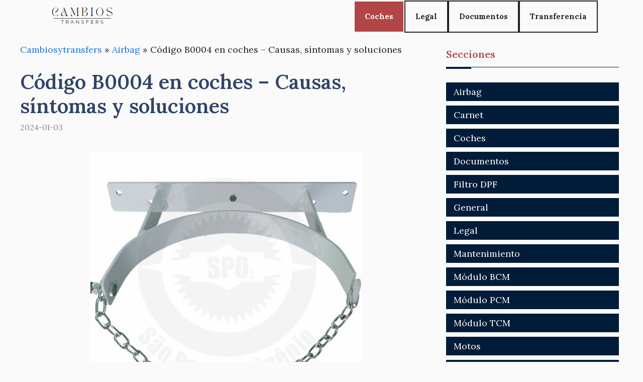

--- FILE ---
content_type: text/html; charset=UTF-8
request_url: https://cambiosytransfers.es/coches/codigo-b0004-en-coches-causas-sintomas-y-soluciones/
body_size: 22038
content:
<!DOCTYPE html>
<html lang="es">
<head><script>if(navigator.userAgent.match(/MSIE|Internet Explorer/i)||navigator.userAgent.match(/Trident\/7\..*?rv:11/i)){var href=document.location.href;if(!href.match(/[?&]nowprocket/)){if(href.indexOf("?")==-1){if(href.indexOf("#")==-1){document.location.href=href+"?nowprocket=1"}else{document.location.href=href.replace("#","?nowprocket=1#")}}else{if(href.indexOf("#")==-1){document.location.href=href+"&nowprocket=1"}else{document.location.href=href.replace("#","&nowprocket=1#")}}}}</script><script>class RocketLazyLoadScripts{constructor(e){this.triggerEvents=e,this.eventOptions={passive:!0},this.userEventListener=this.triggerListener.bind(this),this.delayedScripts={normal:[],async:[],defer:[]},this.allJQueries=[]}_addUserInteractionListener(e){this.triggerEvents.forEach((t=>window.addEventListener(t,e.userEventListener,e.eventOptions)))}_removeUserInteractionListener(e){this.triggerEvents.forEach((t=>window.removeEventListener(t,e.userEventListener,e.eventOptions)))}triggerListener(){this._removeUserInteractionListener(this),"loading"===document.readyState?document.addEventListener("DOMContentLoaded",this._loadEverythingNow.bind(this)):this._loadEverythingNow()}async _loadEverythingNow(){this._delayEventListeners(),this._delayJQueryReady(this),this._handleDocumentWrite(),this._registerAllDelayedScripts(),this._preloadAllScripts(),await this._loadScriptsFromList(this.delayedScripts.normal),await this._loadScriptsFromList(this.delayedScripts.defer),await this._loadScriptsFromList(this.delayedScripts.async),await this._triggerDOMContentLoaded(),await this._triggerWindowLoad(),window.dispatchEvent(new Event("rocket-allScriptsLoaded"))}_registerAllDelayedScripts(){document.querySelectorAll("script[type=rocketlazyloadscript]").forEach((e=>{e.hasAttribute("src")?e.hasAttribute("async")&&!1!==e.async?this.delayedScripts.async.push(e):e.hasAttribute("defer")&&!1!==e.defer||"module"===e.getAttribute("data-rocket-type")?this.delayedScripts.defer.push(e):this.delayedScripts.normal.push(e):this.delayedScripts.normal.push(e)}))}async _transformScript(e){return await this._requestAnimFrame(),new Promise((t=>{const n=document.createElement("script");let r;[...e.attributes].forEach((e=>{let t=e.nodeName;"type"!==t&&("data-rocket-type"===t&&(t="type",r=e.nodeValue),n.setAttribute(t,e.nodeValue))})),e.hasAttribute("src")?(n.addEventListener("load",t),n.addEventListener("error",t)):(n.text=e.text,t()),e.parentNode.replaceChild(n,e)}))}async _loadScriptsFromList(e){const t=e.shift();return t?(await this._transformScript(t),this._loadScriptsFromList(e)):Promise.resolve()}_preloadAllScripts(){var e=document.createDocumentFragment();[...this.delayedScripts.normal,...this.delayedScripts.defer,...this.delayedScripts.async].forEach((t=>{const n=t.getAttribute("src");if(n){const t=document.createElement("link");t.href=n,t.rel="preload",t.as="script",e.appendChild(t)}})),document.head.appendChild(e)}_delayEventListeners(){let e={};function t(t,n){!function(t){function n(n){return e[t].eventsToRewrite.indexOf(n)>=0?"rocket-"+n:n}e[t]||(e[t]={originalFunctions:{add:t.addEventListener,remove:t.removeEventListener},eventsToRewrite:[]},t.addEventListener=function(){arguments[0]=n(arguments[0]),e[t].originalFunctions.add.apply(t,arguments)},t.removeEventListener=function(){arguments[0]=n(arguments[0]),e[t].originalFunctions.remove.apply(t,arguments)})}(t),e[t].eventsToRewrite.push(n)}function n(e,t){let n=e[t];Object.defineProperty(e,t,{get:()=>n||function(){},set(r){e["rocket"+t]=n=r}})}t(document,"DOMContentLoaded"),t(window,"DOMContentLoaded"),t(window,"load"),t(window,"pageshow"),t(document,"readystatechange"),n(document,"onreadystatechange"),n(window,"onload"),n(window,"onpageshow")}_delayJQueryReady(e){let t=window.jQuery;Object.defineProperty(window,"jQuery",{get:()=>t,set(n){if(n&&n.fn&&!e.allJQueries.includes(n)){n.fn.ready=n.fn.init.prototype.ready=function(t){e.domReadyFired?t.bind(document)(n):document.addEventListener("rocket-DOMContentLoaded",(()=>t.bind(document)(n)))};const t=n.fn.on;n.fn.on=n.fn.init.prototype.on=function(){if(this[0]===window){function e(e){return e.split(" ").map((e=>"load"===e||0===e.indexOf("load.")?"rocket-jquery-load":e)).join(" ")}"string"==typeof arguments[0]||arguments[0]instanceof String?arguments[0]=e(arguments[0]):"object"==typeof arguments[0]&&Object.keys(arguments[0]).forEach((t=>{delete Object.assign(arguments[0],{[e(t)]:arguments[0][t]})[t]}))}return t.apply(this,arguments),this},e.allJQueries.push(n)}t=n}})}async _triggerDOMContentLoaded(){this.domReadyFired=!0,await this._requestAnimFrame(),document.dispatchEvent(new Event("rocket-DOMContentLoaded")),await this._requestAnimFrame(),window.dispatchEvent(new Event("rocket-DOMContentLoaded")),await this._requestAnimFrame(),document.dispatchEvent(new Event("rocket-readystatechange")),await this._requestAnimFrame(),document.rocketonreadystatechange&&document.rocketonreadystatechange()}async _triggerWindowLoad(){await this._requestAnimFrame(),window.dispatchEvent(new Event("rocket-load")),await this._requestAnimFrame(),window.rocketonload&&window.rocketonload(),await this._requestAnimFrame(),this.allJQueries.forEach((e=>e(window).trigger("rocket-jquery-load"))),window.dispatchEvent(new Event("rocket-pageshow")),await this._requestAnimFrame(),window.rocketonpageshow&&window.rocketonpageshow()}_handleDocumentWrite(){const e=new Map;document.write=document.writeln=function(t){const n=document.currentScript,r=document.createRange(),i=n.parentElement;let o=e.get(n);void 0===o&&(o=n.nextSibling,e.set(n,o));const a=document.createDocumentFragment();r.setStart(a,0),a.appendChild(r.createContextualFragment(t)),i.insertBefore(a,o)}}async _requestAnimFrame(){return new Promise((e=>requestAnimationFrame(e)))}static run(){const e=new RocketLazyLoadScripts(["keydown","mousemove","touchmove","touchstart","touchend","wheel"]);e._addUserInteractionListener(e)}}RocketLazyLoadScripts.run();
</script>
	<meta charset="UTF-8">
	<script type="rocketlazyloadscript" async src="https://pagead2.googlesyndication.com/pagead/js/adsbygoogle.js?client=ca-pub-3637723638471475"
     crossorigin="anonymous"></script><meta name='robots' content='index, follow, max-image-preview:large, max-snippet:-1, max-video-preview:-1' />
<meta name="viewport" content="width=device-width, initial-scale=1">
	<!-- This site is optimized with the Yoast SEO plugin v23.7 - https://yoast.com/wordpress/plugins/seo/ -->
	<title>Código B0004 en coches - Causas, síntomas y soluciones - Cambios y Transfers</title><style id="rocket-critical-css">ul{box-sizing:border-box}:root{--wp--preset--font-size--normal:16px;--wp--preset--font-size--huge:42px}.screen-reader-text{border:0;clip:rect(1px,1px,1px,1px);-webkit-clip-path:inset(50%);clip-path:inset(50%);height:1px;margin:-1px;overflow:hidden;padding:0;position:absolute;width:1px;word-wrap:normal!important}body,h1,h2,html,li,p,ul{margin:0;padding:0;border:0}html{font-family:sans-serif;-webkit-text-size-adjust:100%;-ms-text-size-adjust:100%;-webkit-font-smoothing:antialiased;-moz-osx-font-smoothing:grayscale}main{display:block}html{box-sizing:border-box}*,::after,::before{box-sizing:inherit}button{font-family:inherit;font-size:100%;margin:0}::-moz-focus-inner{border-style:none;padding:0}:-moz-focusring{outline:1px dotted ButtonText}body,button{font-family:-apple-system,system-ui,BlinkMacSystemFont,"Segoe UI",Helvetica,Arial,sans-serif,"Apple Color Emoji","Segoe UI Emoji","Segoe UI Symbol";font-weight:400;text-transform:none;font-size:17px;line-height:1.5}p{margin-bottom:1.5em}h1,h2{font-family:inherit;font-size:100%;font-style:inherit;font-weight:inherit}h1{font-size:42px;margin-bottom:20px;line-height:1.2em;font-weight:400;text-transform:none}h2{font-size:35px;margin-bottom:20px;line-height:1.2em;font-weight:400;text-transform:none}ul{margin:0 0 1.5em 3em}ul{list-style:disc}img{height:auto;max-width:100%}button{background:#55555e;color:#fff;border:1px solid transparent;-webkit-appearance:button;padding:10px 20px}a{text-decoration:none}.screen-reader-text{border:0;clip:rect(1px,1px,1px,1px);-webkit-clip-path:inset(50%);clip-path:inset(50%);height:1px;margin:-1px;overflow:hidden;padding:0;position:absolute!important;width:1px;word-wrap:normal!important}.main-navigation{z-index:100;padding:0;clear:both;display:block}.main-navigation a{display:block;text-decoration:none;font-weight:400;text-transform:none;font-size:15px}.main-navigation ul{list-style:none;margin:0;padding-left:0}.main-navigation .main-nav ul li a{padding-left:20px;padding-right:20px;line-height:60px}.inside-navigation{position:relative}.main-navigation .inside-navigation{display:flex;align-items:center;flex-wrap:wrap;justify-content:space-between}.main-navigation .main-nav>ul{display:flex;flex-wrap:wrap;align-items:center}.main-navigation li{position:relative}.nav-align-right .inside-navigation{justify-content:flex-end}.site-logo{display:inline-block;max-width:100%}.posted-on .updated{display:none}.byline,.single .byline{display:inline}.entry-content:not(:first-child){margin-top:2em}.entry-header,.site-content{word-wrap:break-word}.entry-title{margin-bottom:0}.entry-meta{font-size:85%;margin-top:.5em;line-height:1.5}.widget-area .widget{padding:40px}.sidebar .widget :last-child{margin-bottom:0}.widget-title{margin-bottom:30px;font-size:20px;line-height:1.5;font-weight:400;text-transform:none}.widget ul{margin:0}.sidebar .widget:last-child{margin-bottom:0}.widget ul li{list-style-type:none;position:relative;margin-bottom:.5em}.site-content{display:flex}.grid-container{margin-left:auto;margin-right:auto;max-width:1200px}.sidebar .widget,.site-main>*{margin-bottom:20px}.separate-containers .inside-article{padding:40px}.separate-containers .site-main{margin:20px}.separate-containers.right-sidebar .site-main{margin-left:0}.separate-containers .inside-right-sidebar{margin-top:20px;margin-bottom:20px}.separate-containers .site-main>:last-child{margin-bottom:0}.gp-icon{display:inline-flex;align-self:center}.gp-icon svg{height:1em;width:1em;top:.125em;position:relative;fill:currentColor}.icon-menu-bars svg:nth-child(2){display:none}.container.grid-container{width:auto}.menu-toggle{display:none}.menu-toggle{padding:0 20px;line-height:60px;margin:0;font-weight:400;text-transform:none;font-size:15px}.menu-toggle .mobile-menu{padding-left:3px}.menu-toggle .gp-icon+.mobile-menu{padding-left:9px}button.menu-toggle{background-color:transparent;flex-grow:1;border:0;text-align:center}@media (max-width:768px){.site-content{flex-direction:column}.container .site-content .content-area{width:auto}.is-right-sidebar.sidebar{width:auto;order:initial}#main{margin-left:0;margin-right:0}body:not(.no-sidebar) #main{margin-bottom:0}.entry-meta{font-size:inherit}.entry-meta a{line-height:1.8em}}.navigation-branding{display:flex;align-items:center;order:0;margin-right:10px}.navigation-branding img{position:relative;padding:10px 0;display:block}.main-navigation .menu-toggle{flex-grow:1;width:auto}.main-navigation.has-branding .menu-toggle{flex-grow:0;padding-right:20px;order:2}.nav-align-right .navigation-branding{margin-right:auto}</style><link rel="preload" as="style" href="https://fonts.googleapis.com/css?family=Lora%3Aregular%2C500%2C600%2C700%2Citalic%2C500italic%2C600italic%2C700italic&#038;display=swap" /><link rel="stylesheet" href="https://fonts.googleapis.com/css?family=Lora%3Aregular%2C500%2C600%2C700%2Citalic%2C500italic%2C600italic%2C700italic&#038;display=swap" media="print" onload="this.media='all'" /><noscript><link rel="preload" href="https://fonts.googleapis.com/css?family=Lora%3Aregular%2C500%2C600%2C700%2Citalic%2C500italic%2C600italic%2C700italic&#038;display=swap" data-rocket-async="style" as="style" onload="this.onload=null;this.rel='stylesheet'" /></noscript><link rel="preload" href="https://cambiosytransfers.es/wp-content/cache/min/1/939495ef0f25dff76252b7e365c81b7a.css" data-rocket-async="style" as="style" onload="this.onload=null;this.rel='stylesheet'" media="all" data-minify="1" />
	<meta name="description" content="El código B0004 está relacionado con control de despliegue del refuerzo para las rodillas del conductor. (Airbag, Coches). (B0004 - Reinforcement deployment control for driver&#039;s knees)" />
	<link rel="canonical" href="https://cambiosytransfers.es/coches/codigo-b0004-en-coches-causas-sintomas-y-soluciones/" />
	<meta property="og:locale" content="es_ES" />
	<meta property="og:type" content="article" />
	<meta property="og:title" content="Código B0004 en coches - Causas, síntomas y soluciones - Cambios y Transfers" />
	<meta property="og:description" content="El código B0004 está relacionado con control de despliegue del refuerzo para las rodillas del conductor. (Airbag, Coches). (B0004 - Reinforcement deployment control for driver&#039;s knees)" />
	<meta property="og:url" content="https://cambiosytransfers.es/coches/codigo-b0004-en-coches-causas-sintomas-y-soluciones/" />
	<meta property="og:site_name" content="Cambios y Transfers" />
	<meta property="article:published_time" content="2024-01-03T01:49:39+00:00" />
	<meta property="og:image" content="https://cambiosytransfers.es/wp-content/uploads/2024/01/codigo-b0004-en-coches-causas-sintomas-y-soluciones.jpg" />
	<meta property="og:image:width" content="540" />
	<meta property="og:image:height" content="540" />
	<meta property="og:image:type" content="image/jpeg" />
	<meta name="author" content="admin" />
	<meta name="twitter:card" content="summary_large_image" />
	<meta name="twitter:label1" content="Escrito por" />
	<meta name="twitter:data1" content="admin" />
	<meta name="twitter:label2" content="Tiempo de lectura" />
	<meta name="twitter:data2" content="3 minutos" />
	<script type="application/ld+json" class="yoast-schema-graph">{"@context":"https://schema.org","@graph":[{"@type":"Article","@id":"https://cambiosytransfers.es/coches/codigo-b0004-en-coches-causas-sintomas-y-soluciones/#article","isPartOf":{"@id":"https://cambiosytransfers.es/coches/codigo-b0004-en-coches-causas-sintomas-y-soluciones/"},"author":{"name":"admin","@id":"https://cambiosytransfers.es/#/schema/person/6161381d6defba7036cecba07c0cf831"},"headline":"Código B0004 en coches &#8211; Causas, síntomas y soluciones","datePublished":"2024-01-03T01:49:39+00:00","dateModified":"2024-01-03T01:49:39+00:00","mainEntityOfPage":{"@id":"https://cambiosytransfers.es/coches/codigo-b0004-en-coches-causas-sintomas-y-soluciones/"},"wordCount":631,"commentCount":0,"publisher":{"@id":"https://cambiosytransfers.es/#organization"},"image":{"@id":"https://cambiosytransfers.es/coches/codigo-b0004-en-coches-causas-sintomas-y-soluciones/#primaryimage"},"thumbnailUrl":"https://cambiosytransfers.es/wp-content/uploads/2024/01/codigo-b0004-en-coches-causas-sintomas-y-soluciones.jpg","articleSection":["Airbag","Coches"],"inLanguage":"es"},{"@type":"WebPage","@id":"https://cambiosytransfers.es/coches/codigo-b0004-en-coches-causas-sintomas-y-soluciones/","url":"https://cambiosytransfers.es/coches/codigo-b0004-en-coches-causas-sintomas-y-soluciones/","name":"Código B0004 en coches - Causas, síntomas y soluciones - Cambios y Transfers","isPartOf":{"@id":"https://cambiosytransfers.es/#website"},"primaryImageOfPage":{"@id":"https://cambiosytransfers.es/coches/codigo-b0004-en-coches-causas-sintomas-y-soluciones/#primaryimage"},"image":{"@id":"https://cambiosytransfers.es/coches/codigo-b0004-en-coches-causas-sintomas-y-soluciones/#primaryimage"},"thumbnailUrl":"https://cambiosytransfers.es/wp-content/uploads/2024/01/codigo-b0004-en-coches-causas-sintomas-y-soluciones.jpg","datePublished":"2024-01-03T01:49:39+00:00","dateModified":"2024-01-03T01:49:39+00:00","description":"El código B0004 está relacionado con control de despliegue del refuerzo para las rodillas del conductor. (Airbag, Coches). (B0004 - Reinforcement deployment control for driver's knees)","breadcrumb":{"@id":"https://cambiosytransfers.es/coches/codigo-b0004-en-coches-causas-sintomas-y-soluciones/#breadcrumb"},"inLanguage":"es","potentialAction":[{"@type":"ReadAction","target":["https://cambiosytransfers.es/coches/codigo-b0004-en-coches-causas-sintomas-y-soluciones/"]}]},{"@type":"ImageObject","inLanguage":"es","@id":"https://cambiosytransfers.es/coches/codigo-b0004-en-coches-causas-sintomas-y-soluciones/#primaryimage","url":"https://cambiosytransfers.es/wp-content/uploads/2024/01/codigo-b0004-en-coches-causas-sintomas-y-soluciones.jpg","contentUrl":"https://cambiosytransfers.es/wp-content/uploads/2024/01/codigo-b0004-en-coches-causas-sintomas-y-soluciones.jpg","width":540,"height":540},{"@type":"BreadcrumbList","@id":"https://cambiosytransfers.es/coches/codigo-b0004-en-coches-causas-sintomas-y-soluciones/#breadcrumb","itemListElement":[{"@type":"ListItem","position":1,"name":"Cambiosytransfers","item":"https://cambiosytransfers.es/"},{"@type":"ListItem","position":2,"name":"Airbag","item":"https://cambiosytransfers.es/airbag/"},{"@type":"ListItem","position":3,"name":"Código B0004 en coches &#8211; Causas, síntomas y soluciones"}]},{"@type":"WebSite","@id":"https://cambiosytransfers.es/#website","url":"https://cambiosytransfers.es/","name":"Cambios y Transfers","description":"","publisher":{"@id":"https://cambiosytransfers.es/#organization"},"potentialAction":[{"@type":"SearchAction","target":{"@type":"EntryPoint","urlTemplate":"https://cambiosytransfers.es/?s={search_term_string}"},"query-input":{"@type":"PropertyValueSpecification","valueRequired":true,"valueName":"search_term_string"}}],"inLanguage":"es"},{"@type":"Organization","@id":"https://cambiosytransfers.es/#organization","name":"Cambios y Transfers","url":"https://cambiosytransfers.es/","logo":{"@type":"ImageObject","inLanguage":"es","@id":"https://cambiosytransfers.es/#/schema/logo/image/","url":"https://cambiosytransfers.es/wp-content/uploads/2023/11/logo-cambiosytransfers.png","contentUrl":"https://cambiosytransfers.es/wp-content/uploads/2023/11/logo-cambiosytransfers.png","width":297,"height":89,"caption":"Cambios y Transfers"},"image":{"@id":"https://cambiosytransfers.es/#/schema/logo/image/"}},{"@type":"Person","@id":"https://cambiosytransfers.es/#/schema/person/6161381d6defba7036cecba07c0cf831","name":"admin","image":{"@type":"ImageObject","inLanguage":"es","@id":"https://cambiosytransfers.es/#/schema/person/image/","url":"https://secure.gravatar.com/avatar/66303d2c3ca3b84acdf55449e416f111a9ca32029add5a76468b1e75f61d9e72?s=96&d=mm&r=g","contentUrl":"https://secure.gravatar.com/avatar/66303d2c3ca3b84acdf55449e416f111a9ca32029add5a76468b1e75f61d9e72?s=96&d=mm&r=g","caption":"admin"},"sameAs":["https://cambiosytransfers.es"],"url":"https://cambiosytransfers.es/author/dfa457_ifsa4b45/"}]}</script>
	<!-- / Yoast SEO plugin. -->


<link rel='dns-prefetch' href='//www.youtube.com' />
<link rel='dns-prefetch' href='//fonts.gstatic.com' />
<link rel='dns-prefetch' href='//s.ytimg.com' />
<link rel='dns-prefetch' href='//www.google-analytics.com' />
<link rel='dns-prefetch' href='//stats.g.doubleclick.net' />
<link rel='dns-prefetch' href='//google-analytics.com' />
<link rel='dns-prefetch' href='//googletagservices.com' />
<link rel='dns-prefetch' href='//youtube.com' />
<link rel='dns-prefetch' href='//fonts.googleapis.com' />
<link rel='dns-prefetch' href='//www.facebook.com' />
<link rel='dns-prefetch' href='//fontawesome.com' />
<link rel='dns-prefetch' href='//adservice.google.com' />
<link rel='dns-prefetch' href='//adservice.google.de' />
<link rel='dns-prefetch' href='//pagead2.googlesyndication.com' />
<link rel='dns-prefetch' href='//googleads.g.doubleclick.net' />
<link rel='dns-prefetch' href='//partner.googleadservices.com' />
<link rel='dns-prefetch' href='//adservice.google.co.jp' />
<link href='https://fonts.gstatic.com' crossorigin rel='preconnect' />
<link href='https://fonts.googleapis.com' crossorigin rel='preconnect' />
<link rel="alternate" type="application/rss+xml" title="Cambios y Transfers &raquo; Feed" href="https://cambiosytransfers.es/feed/" />
<link rel="alternate" title="oEmbed (JSON)" type="application/json+oembed" href="https://cambiosytransfers.es/wp-json/oembed/1.0/embed?url=https%3A%2F%2Fcambiosytransfers.es%2Fcoches%2Fcodigo-b0004-en-coches-causas-sintomas-y-soluciones%2F" />
<link rel="alternate" title="oEmbed (XML)" type="text/xml+oembed" href="https://cambiosytransfers.es/wp-json/oembed/1.0/embed?url=https%3A%2F%2Fcambiosytransfers.es%2Fcoches%2Fcodigo-b0004-en-coches-causas-sintomas-y-soluciones%2F&#038;format=xml" />
<style id='wp-img-auto-sizes-contain-inline-css'>
img:is([sizes=auto i],[sizes^="auto," i]){contain-intrinsic-size:3000px 1500px}
/*# sourceURL=wp-img-auto-sizes-contain-inline-css */
</style>

<style id='wp-emoji-styles-inline-css'>

	img.wp-smiley, img.emoji {
		display: inline !important;
		border: none !important;
		box-shadow: none !important;
		height: 1em !important;
		width: 1em !important;
		margin: 0 0.07em !important;
		vertical-align: -0.1em !important;
		background: none !important;
		padding: 0 !important;
	}
/*# sourceURL=wp-emoji-styles-inline-css */
</style>
<style id='wp-block-library-inline-css'>
:root{--wp-block-synced-color:#7a00df;--wp-block-synced-color--rgb:122,0,223;--wp-bound-block-color:var(--wp-block-synced-color);--wp-editor-canvas-background:#ddd;--wp-admin-theme-color:#007cba;--wp-admin-theme-color--rgb:0,124,186;--wp-admin-theme-color-darker-10:#006ba1;--wp-admin-theme-color-darker-10--rgb:0,107,160.5;--wp-admin-theme-color-darker-20:#005a87;--wp-admin-theme-color-darker-20--rgb:0,90,135;--wp-admin-border-width-focus:2px}@media (min-resolution:192dpi){:root{--wp-admin-border-width-focus:1.5px}}.wp-element-button{cursor:pointer}:root .has-very-light-gray-background-color{background-color:#eee}:root .has-very-dark-gray-background-color{background-color:#313131}:root .has-very-light-gray-color{color:#eee}:root .has-very-dark-gray-color{color:#313131}:root .has-vivid-green-cyan-to-vivid-cyan-blue-gradient-background{background:linear-gradient(135deg,#00d084,#0693e3)}:root .has-purple-crush-gradient-background{background:linear-gradient(135deg,#34e2e4,#4721fb 50%,#ab1dfe)}:root .has-hazy-dawn-gradient-background{background:linear-gradient(135deg,#faaca8,#dad0ec)}:root .has-subdued-olive-gradient-background{background:linear-gradient(135deg,#fafae1,#67a671)}:root .has-atomic-cream-gradient-background{background:linear-gradient(135deg,#fdd79a,#004a59)}:root .has-nightshade-gradient-background{background:linear-gradient(135deg,#330968,#31cdcf)}:root .has-midnight-gradient-background{background:linear-gradient(135deg,#020381,#2874fc)}:root{--wp--preset--font-size--normal:16px;--wp--preset--font-size--huge:42px}.has-regular-font-size{font-size:1em}.has-larger-font-size{font-size:2.625em}.has-normal-font-size{font-size:var(--wp--preset--font-size--normal)}.has-huge-font-size{font-size:var(--wp--preset--font-size--huge)}.has-text-align-center{text-align:center}.has-text-align-left{text-align:left}.has-text-align-right{text-align:right}.has-fit-text{white-space:nowrap!important}#end-resizable-editor-section{display:none}.aligncenter{clear:both}.items-justified-left{justify-content:flex-start}.items-justified-center{justify-content:center}.items-justified-right{justify-content:flex-end}.items-justified-space-between{justify-content:space-between}.screen-reader-text{border:0;clip-path:inset(50%);height:1px;margin:-1px;overflow:hidden;padding:0;position:absolute;width:1px;word-wrap:normal!important}.screen-reader-text:focus{background-color:#ddd;clip-path:none;color:#444;display:block;font-size:1em;height:auto;left:5px;line-height:normal;padding:15px 23px 14px;text-decoration:none;top:5px;width:auto;z-index:100000}html :where(.has-border-color){border-style:solid}html :where([style*=border-top-color]){border-top-style:solid}html :where([style*=border-right-color]){border-right-style:solid}html :where([style*=border-bottom-color]){border-bottom-style:solid}html :where([style*=border-left-color]){border-left-style:solid}html :where([style*=border-width]){border-style:solid}html :where([style*=border-top-width]){border-top-style:solid}html :where([style*=border-right-width]){border-right-style:solid}html :where([style*=border-bottom-width]){border-bottom-style:solid}html :where([style*=border-left-width]){border-left-style:solid}html :where(img[class*=wp-image-]){height:auto;max-width:100%}:where(figure){margin:0 0 1em}html :where(.is-position-sticky){--wp-admin--admin-bar--position-offset:var(--wp-admin--admin-bar--height,0px)}@media screen and (max-width:600px){html :where(.is-position-sticky){--wp-admin--admin-bar--position-offset:0px}}

/*# sourceURL=wp-block-library-inline-css */
</style><style id='global-styles-inline-css'>
:root{--wp--preset--aspect-ratio--square: 1;--wp--preset--aspect-ratio--4-3: 4/3;--wp--preset--aspect-ratio--3-4: 3/4;--wp--preset--aspect-ratio--3-2: 3/2;--wp--preset--aspect-ratio--2-3: 2/3;--wp--preset--aspect-ratio--16-9: 16/9;--wp--preset--aspect-ratio--9-16: 9/16;--wp--preset--color--black: #000000;--wp--preset--color--cyan-bluish-gray: #abb8c3;--wp--preset--color--white: #ffffff;--wp--preset--color--pale-pink: #f78da7;--wp--preset--color--vivid-red: #cf2e2e;--wp--preset--color--luminous-vivid-orange: #ff6900;--wp--preset--color--luminous-vivid-amber: #fcb900;--wp--preset--color--light-green-cyan: #7bdcb5;--wp--preset--color--vivid-green-cyan: #00d084;--wp--preset--color--pale-cyan-blue: #8ed1fc;--wp--preset--color--vivid-cyan-blue: #0693e3;--wp--preset--color--vivid-purple: #9b51e0;--wp--preset--color--contrast: var(--contrast);--wp--preset--color--contrast-2: var(--contrast-2);--wp--preset--color--contrast-3: var(--contrast-3);--wp--preset--color--base: var(--base);--wp--preset--color--base-2: var(--base-2);--wp--preset--color--base-3: var(--base-3);--wp--preset--color--accent: var(--accent);--wp--preset--color--accent-2: var(--accent-2);--wp--preset--color--accent-hover: var(--accent-hover);--wp--preset--gradient--vivid-cyan-blue-to-vivid-purple: linear-gradient(135deg,rgb(6,147,227) 0%,rgb(155,81,224) 100%);--wp--preset--gradient--light-green-cyan-to-vivid-green-cyan: linear-gradient(135deg,rgb(122,220,180) 0%,rgb(0,208,130) 100%);--wp--preset--gradient--luminous-vivid-amber-to-luminous-vivid-orange: linear-gradient(135deg,rgb(252,185,0) 0%,rgb(255,105,0) 100%);--wp--preset--gradient--luminous-vivid-orange-to-vivid-red: linear-gradient(135deg,rgb(255,105,0) 0%,rgb(207,46,46) 100%);--wp--preset--gradient--very-light-gray-to-cyan-bluish-gray: linear-gradient(135deg,rgb(238,238,238) 0%,rgb(169,184,195) 100%);--wp--preset--gradient--cool-to-warm-spectrum: linear-gradient(135deg,rgb(74,234,220) 0%,rgb(151,120,209) 20%,rgb(207,42,186) 40%,rgb(238,44,130) 60%,rgb(251,105,98) 80%,rgb(254,248,76) 100%);--wp--preset--gradient--blush-light-purple: linear-gradient(135deg,rgb(255,206,236) 0%,rgb(152,150,240) 100%);--wp--preset--gradient--blush-bordeaux: linear-gradient(135deg,rgb(254,205,165) 0%,rgb(254,45,45) 50%,rgb(107,0,62) 100%);--wp--preset--gradient--luminous-dusk: linear-gradient(135deg,rgb(255,203,112) 0%,rgb(199,81,192) 50%,rgb(65,88,208) 100%);--wp--preset--gradient--pale-ocean: linear-gradient(135deg,rgb(255,245,203) 0%,rgb(182,227,212) 50%,rgb(51,167,181) 100%);--wp--preset--gradient--electric-grass: linear-gradient(135deg,rgb(202,248,128) 0%,rgb(113,206,126) 100%);--wp--preset--gradient--midnight: linear-gradient(135deg,rgb(2,3,129) 0%,rgb(40,116,252) 100%);--wp--preset--font-size--small: 13px;--wp--preset--font-size--medium: 20px;--wp--preset--font-size--large: 36px;--wp--preset--font-size--x-large: 42px;--wp--preset--spacing--20: 0.44rem;--wp--preset--spacing--30: 0.67rem;--wp--preset--spacing--40: 1rem;--wp--preset--spacing--50: 1.5rem;--wp--preset--spacing--60: 2.25rem;--wp--preset--spacing--70: 3.38rem;--wp--preset--spacing--80: 5.06rem;--wp--preset--shadow--natural: 6px 6px 9px rgba(0, 0, 0, 0.2);--wp--preset--shadow--deep: 12px 12px 50px rgba(0, 0, 0, 0.4);--wp--preset--shadow--sharp: 6px 6px 0px rgba(0, 0, 0, 0.2);--wp--preset--shadow--outlined: 6px 6px 0px -3px rgb(255, 255, 255), 6px 6px rgb(0, 0, 0);--wp--preset--shadow--crisp: 6px 6px 0px rgb(0, 0, 0);}:where(.is-layout-flex){gap: 0.5em;}:where(.is-layout-grid){gap: 0.5em;}body .is-layout-flex{display: flex;}.is-layout-flex{flex-wrap: wrap;align-items: center;}.is-layout-flex > :is(*, div){margin: 0;}body .is-layout-grid{display: grid;}.is-layout-grid > :is(*, div){margin: 0;}:where(.wp-block-columns.is-layout-flex){gap: 2em;}:where(.wp-block-columns.is-layout-grid){gap: 2em;}:where(.wp-block-post-template.is-layout-flex){gap: 1.25em;}:where(.wp-block-post-template.is-layout-grid){gap: 1.25em;}.has-black-color{color: var(--wp--preset--color--black) !important;}.has-cyan-bluish-gray-color{color: var(--wp--preset--color--cyan-bluish-gray) !important;}.has-white-color{color: var(--wp--preset--color--white) !important;}.has-pale-pink-color{color: var(--wp--preset--color--pale-pink) !important;}.has-vivid-red-color{color: var(--wp--preset--color--vivid-red) !important;}.has-luminous-vivid-orange-color{color: var(--wp--preset--color--luminous-vivid-orange) !important;}.has-luminous-vivid-amber-color{color: var(--wp--preset--color--luminous-vivid-amber) !important;}.has-light-green-cyan-color{color: var(--wp--preset--color--light-green-cyan) !important;}.has-vivid-green-cyan-color{color: var(--wp--preset--color--vivid-green-cyan) !important;}.has-pale-cyan-blue-color{color: var(--wp--preset--color--pale-cyan-blue) !important;}.has-vivid-cyan-blue-color{color: var(--wp--preset--color--vivid-cyan-blue) !important;}.has-vivid-purple-color{color: var(--wp--preset--color--vivid-purple) !important;}.has-black-background-color{background-color: var(--wp--preset--color--black) !important;}.has-cyan-bluish-gray-background-color{background-color: var(--wp--preset--color--cyan-bluish-gray) !important;}.has-white-background-color{background-color: var(--wp--preset--color--white) !important;}.has-pale-pink-background-color{background-color: var(--wp--preset--color--pale-pink) !important;}.has-vivid-red-background-color{background-color: var(--wp--preset--color--vivid-red) !important;}.has-luminous-vivid-orange-background-color{background-color: var(--wp--preset--color--luminous-vivid-orange) !important;}.has-luminous-vivid-amber-background-color{background-color: var(--wp--preset--color--luminous-vivid-amber) !important;}.has-light-green-cyan-background-color{background-color: var(--wp--preset--color--light-green-cyan) !important;}.has-vivid-green-cyan-background-color{background-color: var(--wp--preset--color--vivid-green-cyan) !important;}.has-pale-cyan-blue-background-color{background-color: var(--wp--preset--color--pale-cyan-blue) !important;}.has-vivid-cyan-blue-background-color{background-color: var(--wp--preset--color--vivid-cyan-blue) !important;}.has-vivid-purple-background-color{background-color: var(--wp--preset--color--vivid-purple) !important;}.has-black-border-color{border-color: var(--wp--preset--color--black) !important;}.has-cyan-bluish-gray-border-color{border-color: var(--wp--preset--color--cyan-bluish-gray) !important;}.has-white-border-color{border-color: var(--wp--preset--color--white) !important;}.has-pale-pink-border-color{border-color: var(--wp--preset--color--pale-pink) !important;}.has-vivid-red-border-color{border-color: var(--wp--preset--color--vivid-red) !important;}.has-luminous-vivid-orange-border-color{border-color: var(--wp--preset--color--luminous-vivid-orange) !important;}.has-luminous-vivid-amber-border-color{border-color: var(--wp--preset--color--luminous-vivid-amber) !important;}.has-light-green-cyan-border-color{border-color: var(--wp--preset--color--light-green-cyan) !important;}.has-vivid-green-cyan-border-color{border-color: var(--wp--preset--color--vivid-green-cyan) !important;}.has-pale-cyan-blue-border-color{border-color: var(--wp--preset--color--pale-cyan-blue) !important;}.has-vivid-cyan-blue-border-color{border-color: var(--wp--preset--color--vivid-cyan-blue) !important;}.has-vivid-purple-border-color{border-color: var(--wp--preset--color--vivid-purple) !important;}.has-vivid-cyan-blue-to-vivid-purple-gradient-background{background: var(--wp--preset--gradient--vivid-cyan-blue-to-vivid-purple) !important;}.has-light-green-cyan-to-vivid-green-cyan-gradient-background{background: var(--wp--preset--gradient--light-green-cyan-to-vivid-green-cyan) !important;}.has-luminous-vivid-amber-to-luminous-vivid-orange-gradient-background{background: var(--wp--preset--gradient--luminous-vivid-amber-to-luminous-vivid-orange) !important;}.has-luminous-vivid-orange-to-vivid-red-gradient-background{background: var(--wp--preset--gradient--luminous-vivid-orange-to-vivid-red) !important;}.has-very-light-gray-to-cyan-bluish-gray-gradient-background{background: var(--wp--preset--gradient--very-light-gray-to-cyan-bluish-gray) !important;}.has-cool-to-warm-spectrum-gradient-background{background: var(--wp--preset--gradient--cool-to-warm-spectrum) !important;}.has-blush-light-purple-gradient-background{background: var(--wp--preset--gradient--blush-light-purple) !important;}.has-blush-bordeaux-gradient-background{background: var(--wp--preset--gradient--blush-bordeaux) !important;}.has-luminous-dusk-gradient-background{background: var(--wp--preset--gradient--luminous-dusk) !important;}.has-pale-ocean-gradient-background{background: var(--wp--preset--gradient--pale-ocean) !important;}.has-electric-grass-gradient-background{background: var(--wp--preset--gradient--electric-grass) !important;}.has-midnight-gradient-background{background: var(--wp--preset--gradient--midnight) !important;}.has-small-font-size{font-size: var(--wp--preset--font-size--small) !important;}.has-medium-font-size{font-size: var(--wp--preset--font-size--medium) !important;}.has-large-font-size{font-size: var(--wp--preset--font-size--large) !important;}.has-x-large-font-size{font-size: var(--wp--preset--font-size--x-large) !important;}
/*# sourceURL=global-styles-inline-css */
</style>

<style id='classic-theme-styles-inline-css'>
/*! This file is auto-generated */
.wp-block-button__link{color:#fff;background-color:#32373c;border-radius:9999px;box-shadow:none;text-decoration:none;padding:calc(.667em + 2px) calc(1.333em + 2px);font-size:1.125em}.wp-block-file__button{background:#32373c;color:#fff;text-decoration:none}
/*# sourceURL=/wp-includes/css/classic-themes.min.css */
</style>



<style id='generate-style-inline-css'>
body{background-color:var(--base);color:var(--contrast);}a{color:#1b78e2;}a:hover, a:focus, a:active{color:var(--accent-hover);}.wp-block-group__inner-container{max-width:1200px;margin-left:auto;margin-right:auto;}:root{--contrast:#212121;--contrast-2:#2f4468;--contrast-3:#878787;--base:#fafafa;--base-2:#f7f8f9;--base-3:#ffffff;--accent:#242226;--accent-2:#1b78e2;--accent-hover:#35343a;}:root .has-contrast-color{color:var(--contrast);}:root .has-contrast-background-color{background-color:var(--contrast);}:root .has-contrast-2-color{color:var(--contrast-2);}:root .has-contrast-2-background-color{background-color:var(--contrast-2);}:root .has-contrast-3-color{color:var(--contrast-3);}:root .has-contrast-3-background-color{background-color:var(--contrast-3);}:root .has-base-color{color:var(--base);}:root .has-base-background-color{background-color:var(--base);}:root .has-base-2-color{color:var(--base-2);}:root .has-base-2-background-color{background-color:var(--base-2);}:root .has-base-3-color{color:var(--base-3);}:root .has-base-3-background-color{background-color:var(--base-3);}:root .has-accent-color{color:var(--accent);}:root .has-accent-background-color{background-color:var(--accent);}:root .has-accent-2-color{color:var(--accent-2);}:root .has-accent-2-background-color{background-color:var(--accent-2);}:root .has-accent-hover-color{color:var(--accent-hover);}:root .has-accent-hover-background-color{background-color:var(--accent-hover);}body, button, input, select, textarea{font-family:Lora, serif;font-size:18px;}.main-title{font-size:25px;}.widget-title{font-weight:600;}button:not(.menu-toggle),html input[type="button"],input[type="reset"],input[type="submit"],.button,.wp-block-button .wp-block-button__link{font-size:15px;}h1{font-weight:600;font-size:40px;}h2{font-weight:600;font-size:30px;}h3{font-size:20px;}.top-bar{background-color:#636363;color:#ffffff;}.top-bar a{color:#ffffff;}.top-bar a:hover{color:#303030;}.site-header{background-color:#ffffff;color:#3a3a3a;}.site-header a{color:#3a3a3a;}.main-title a,.main-title a:hover{color:#ffffff;}.site-description{color:#757575;}.main-navigation,.main-navigation ul ul{background-color:rgba(249,249,249,0.15);}.main-navigation .main-nav ul li a, .main-navigation .menu-toggle, .main-navigation .menu-bar-items{color:var(--contrast);}.main-navigation .main-nav ul li:not([class*="current-menu-"]):hover > a, .main-navigation .main-nav ul li:not([class*="current-menu-"]):focus > a, .main-navigation .main-nav ul li.sfHover:not([class*="current-menu-"]) > a, .main-navigation .menu-bar-item:hover > a, .main-navigation .menu-bar-item.sfHover > a{color:var(--base-3);background-color:#b24545;}button.menu-toggle:hover,button.menu-toggle:focus{color:var(--contrast);}.main-navigation .main-nav ul li[class*="current-menu-"] > a{color:var(--base-3);background-color:#b24545;}.navigation-search input[type="search"],.navigation-search input[type="search"]:active, .navigation-search input[type="search"]:focus, .main-navigation .main-nav ul li.search-item.active > a, .main-navigation .menu-bar-items .search-item.active > a{color:var(--base-3);background-color:#b24545;}.separate-containers .inside-article, .separate-containers .comments-area, .separate-containers .page-header, .one-container .container, .separate-containers .paging-navigation, .inside-page-header{background-color:var(--base-3);}.inside-article a,.paging-navigation a,.comments-area a,.page-header a{color:var(--accent-2);}.inside-article a:hover,.paging-navigation a:hover,.comments-area a:hover,.page-header a:hover{color:var(--accent-hover);}.entry-title a{color:var(--contrast-2);}.entry-title a:hover{color:var(--accent-hover);}.entry-meta{color:var(--contrast-3);}.entry-meta a{color:var(--contrast-2);}.entry-meta a:hover{color:var(--accent-hover);}h1{color:var(--contrast-2);}h2{color:var(--contrast-2);}h3{color:var(--contrast-2);}.sidebar .widget{color:#292626;background-color:#ffffff;}.sidebar .widget a{color:var(--base-3);}.sidebar .widget a:hover{color:var(--base);}.sidebar .widget .widget-title{color:var(--contrast);}.footer-widgets{color:#ec3838;background-color:var(--contrast-2);}.footer-widgets a{color:var(--base-3);}.footer-widgets a:hover{color:var(--base-3);}.footer-widgets .widget-title{color:var(--base-2);}.site-info{color:var(--base);background-color:#001C38;}.site-info a{color:var(--base);}.site-info a:hover{color:var(--accent-hover);}.footer-bar .widget_nav_menu .current-menu-item a{color:var(--accent-hover);}input[type="text"],input[type="email"],input[type="url"],input[type="password"],input[type="search"],input[type="tel"],input[type="number"],textarea,select{color:var(--contrast);background-color:#fafafa;border-color:var(--contrast);}input[type="text"]:focus,input[type="email"]:focus,input[type="url"]:focus,input[type="password"]:focus,input[type="search"]:focus,input[type="tel"]:focus,input[type="number"]:focus,textarea:focus,select:focus{color:var(--contrast-3);background-color:#ffffff;border-color:var(--contrast-3);}button,html input[type="button"],input[type="reset"],input[type="submit"],a.button,a.wp-block-button__link:not(.has-background){color:#ffffff;background-color:var(--accent);}button:hover,html input[type="button"]:hover,input[type="reset"]:hover,input[type="submit"]:hover,a.button:hover,button:focus,html input[type="button"]:focus,input[type="reset"]:focus,input[type="submit"]:focus,a.button:focus,a.wp-block-button__link:not(.has-background):active,a.wp-block-button__link:not(.has-background):focus,a.wp-block-button__link:not(.has-background):hover{color:#ffffff;background-color:var(--accent-hover);}a.generate-back-to-top{background-color:rgba( 0,0,0,0.4 );color:#ffffff;}a.generate-back-to-top:hover,a.generate-back-to-top:focus{background-color:rgba( 0,0,0,0.6 );color:#ffffff;}:root{--gp-search-modal-bg-color:var(--base-3);--gp-search-modal-text-color:var(--contrast);--gp-search-modal-overlay-bg-color:rgba(0,0,0,0.2);}@media (max-width: 768px){.main-navigation .menu-bar-item:hover > a, .main-navigation .menu-bar-item.sfHover > a{background:none;color:var(--contrast);}}.inside-top-bar{padding:10px;}.inside-header{padding:40px;}.nav-below-header .main-navigation .inside-navigation.grid-container, .nav-above-header .main-navigation .inside-navigation.grid-container{padding:0px 20px 0px 20px;}.separate-containers .inside-article, .separate-containers .comments-area, .separate-containers .page-header, .separate-containers .paging-navigation, .one-container .site-content, .inside-page-header{padding:50px;}.site-main .wp-block-group__inner-container{padding:50px;}.separate-containers .paging-navigation{padding-top:20px;padding-bottom:20px;}.entry-content .alignwide, body:not(.no-sidebar) .entry-content .alignfull{margin-left:-50px;width:calc(100% + 100px);max-width:calc(100% + 100px);}.one-container.right-sidebar .site-main,.one-container.both-right .site-main{margin-right:50px;}.one-container.left-sidebar .site-main,.one-container.both-left .site-main{margin-left:50px;}.one-container.both-sidebars .site-main{margin:0px 50px 0px 50px;}.one-container.archive .post:not(:last-child):not(.is-loop-template-item), .one-container.blog .post:not(:last-child):not(.is-loop-template-item){padding-bottom:50px;}.main-navigation .main-nav ul li a,.menu-toggle,.main-navigation .menu-bar-item > a{line-height:65px;}.navigation-search input[type="search"]{height:65px;}.rtl .menu-item-has-children .dropdown-menu-toggle{padding-left:20px;}.rtl .main-navigation .main-nav ul li.menu-item-has-children > a{padding-right:20px;}.widget-area .widget{padding:50px;}.inside-site-info{padding:20px;}@media (max-width:768px){.separate-containers .inside-article, .separate-containers .comments-area, .separate-containers .page-header, .separate-containers .paging-navigation, .one-container .site-content, .inside-page-header{padding:30px;}.site-main .wp-block-group__inner-container{padding:30px;}.inside-site-info{padding-right:10px;padding-left:10px;}.entry-content .alignwide, body:not(.no-sidebar) .entry-content .alignfull{margin-left:-30px;width:calc(100% + 60px);max-width:calc(100% + 60px);}.one-container .site-main .paging-navigation{margin-bottom:20px;}}/* End cached CSS */.is-right-sidebar{width:30%;}.is-left-sidebar{width:25%;}.site-content .content-area{width:70%;}@media (max-width: 768px){.main-navigation .menu-toggle,.sidebar-nav-mobile:not(#sticky-placeholder){display:block;}.main-navigation ul,.gen-sidebar-nav,.main-navigation:not(.slideout-navigation):not(.toggled) .main-nav > ul,.has-inline-mobile-toggle #site-navigation .inside-navigation > *:not(.navigation-search):not(.main-nav){display:none;}.nav-align-right .inside-navigation,.nav-align-center .inside-navigation{justify-content:space-between;}}
.dynamic-author-image-rounded{border-radius:100%;}.dynamic-featured-image, .dynamic-author-image{vertical-align:middle;}.one-container.blog .dynamic-content-template:not(:last-child), .one-container.archive .dynamic-content-template:not(:last-child){padding-bottom:0px;}.dynamic-entry-excerpt > p:last-child{margin-bottom:0px;}
/*# sourceURL=generate-style-inline-css */
</style>



<style id='generate-navigation-branding-inline-css'>
.main-navigation.has-branding .inside-navigation.grid-container, .main-navigation.has-branding.grid-container .inside-navigation:not(.grid-container){padding:0px 50px 0px 50px;}.main-navigation.has-branding:not(.grid-container) .inside-navigation:not(.grid-container) .navigation-branding{margin-left:10px;}.navigation-branding img, .site-logo.mobile-header-logo img{height:65px;width:auto;}.navigation-branding .main-title{line-height:65px;}@media (max-width: 768px){.main-navigation.has-branding.nav-align-center .menu-bar-items, .main-navigation.has-sticky-branding.navigation-stick.nav-align-center .menu-bar-items{margin-left:auto;}.navigation-branding{margin-right:auto;margin-left:10px;}.navigation-branding .main-title, .mobile-header-navigation .site-logo{margin-left:10px;}.main-navigation.has-branding .inside-navigation.grid-container{padding:0px;}}
/*# sourceURL=generate-navigation-branding-inline-css */
</style>
<style id='rocket-lazyload-inline-css'>
.rll-youtube-player{position:relative;padding-bottom:56.23%;height:0;overflow:hidden;max-width:100%;}.rll-youtube-player iframe{position:absolute;top:0;left:0;width:100%;height:100%;z-index:100;background:0 0}.rll-youtube-player img{bottom:0;display:block;left:0;margin:auto;max-width:100%;width:100%;position:absolute;right:0;top:0;border:none;height:auto;cursor:pointer;-webkit-transition:.4s all;-moz-transition:.4s all;transition:.4s all}.rll-youtube-player img:hover{-webkit-filter:brightness(75%)}.rll-youtube-player .play{height:72px;width:72px;left:50%;top:50%;margin-left:-36px;margin-top:-36px;position:absolute;background:url(https://cambiosytransfers.es/wp-content/plugins/wp-rocket/assets/img/youtube.png) no-repeat;cursor:pointer}.wp-has-aspect-ratio .rll-youtube-player{position:absolute;padding-bottom:0;width:100%;height:100%;top:0;bottom:0;left:0;right:0}
/*# sourceURL=rocket-lazyload-inline-css */
</style>
<script type="rocketlazyloadscript" src="https://cambiosytransfers.es/wp-includes/js/jquery/jquery.min.js?ver=3.7.1" id="jquery-core-js"></script>
<script type="rocketlazyloadscript" src="https://cambiosytransfers.es/wp-includes/js/jquery/jquery-migrate.min.js?ver=3.4.1" id="jquery-migrate-js"></script>
<link rel="https://api.w.org/" href="https://cambiosytransfers.es/wp-json/" /><link rel="alternate" title="JSON" type="application/json" href="https://cambiosytransfers.es/wp-json/wp/v2/posts/4305" /><link rel="EditURI" type="application/rsd+xml" title="RSD" href="https://cambiosytransfers.es/xmlrpc.php?rsd" />
<meta name="generator" content="WordPress 6.9" />
<link rel='shortlink' href='https://cambiosytransfers.es/?p=4305' />
<link rel="icon" href="https://cambiosytransfers.es/wp-content/uploads/2023/11/cropped-favicon-cambiosytransfer-32x32.png" sizes="32x32" />
<link rel="icon" href="https://cambiosytransfers.es/wp-content/uploads/2023/11/cropped-favicon-cambiosytransfer-192x192.png" sizes="192x192" />
<link rel="apple-touch-icon" href="https://cambiosytransfers.es/wp-content/uploads/2023/11/cropped-favicon-cambiosytransfer-180x180.png" />
<meta name="msapplication-TileImage" content="https://cambiosytransfers.es/wp-content/uploads/2023/11/cropped-favicon-cambiosytransfer-270x270.png" />
		<style id="wp-custom-css">
			/* GeneratePress Site CSS */ .inside-article,
.sidebar .widget,
.comments-area {
	border-right: 2px solid rgba(0, 0, 0, 0.07);
	border-bottom: 2px solid rgba(0, 0, 0, 0.07);
	box-shadow: 0 0 10px rgba(232, 234, 237, 0.5);
}

/* Featured widget */
.sidebar .widget:first-child,
.sidebar .widget:first-child .widget-title{
	background-color: #fafafa;
	color: #b24545;
}
.sidebar .widget:first-child a,
.sidebar .widget:first-child a:hover {
	color: #fff;
}

.separate-containers .page-header {
	background: transparent;
	padding-top: 20px;
	padding-bottom: 20px;
}

.page-header h1 {
	font-size: 1.5em;
}

.button, .wp-block-button .wp-block-button__link {
	padding: 15px 25px;
}

@media (max-width: 768px) {
	.post-image img {
		max-width: 100%;
	}
} /* End GeneratePress Site CSS */

/* by Ahsan Alam */
.inside-navigation {
    padding: 20px 40px;
}
.main-navigation .main-nav ul li a {
    border: 2px solid;
}
.main-navigation .main-nav ul li a {
    font-weight: 700;
}
.main-navigation .main-nav ul li a {
    padding-left: 20px;
    padding-right: 20px;
    line-height: 60px;
}
.sidebar .widget {
    background-color: transparent;
	border: 0px;
	box-shadow: 0 0 0;
    padding: 8px;	
}
.sidebar .widget li {
    background: #001C38;
    color: #fff;
    margin-top: 3px;
    padding: 5px 15px;
}
h2 {
    border-bottom: 1px solid #001C38;
    padding-bottom: 10px!important;
    position: relative;
}
h2:after {
    content: '';
    background-color: #001C38;
    display: block;
    height: 4px;
    position: absolute;
    bottom: -4px;
    width: 50px;
}
.separate-containers .inside-article {
    background-color: transparent;
		padding: 0px;
		border: none;
		box-shadow: none;
}
@media screen and (max-width: 765px){
	.inside-navigation {
    padding: 0;
	}
		.separate-containers .inside-article {
			padding: 20px;
	}
}
@media screen and (max-width: 470px){
	.header-image {
			width: 200px !important;
	}
}

#ad-1 {
    min-height:266px!important;
}
#ad-2 {
    min-height:266px!important;
}
#ad-3 {
    min-height:266px!important;
}
.adsbygoogle {
    min-height: 266px!important;
}
@media screen and (max-width: 470px){
	#ad-1 {
    min-height:200px!important;
}
	#ad-2 {
    min-height:200px!important;
}
	#ad-3 {
    min-height:200px!important;
}
	.adsbygoogle {
    min-height: 200px!important;
}
	
@media (max-width:1024px) {
        .un_address{
                display:none;
        }

}

@media (max-width:768px) {
        .un_age{
                display:none;
        }

}

@media (max-width:500px) {
        .un_first{
                display:none;
        }

}
	
	}

.purchase-manual a {
    background: green;
    color: #fff !important;
	  text-align:center;
    padding: 8px 15px;
    border-radius: 0.5rem;
    font-size: 14px;
    font-weight: bold;
}
td {
    padding: 0px 10px;
}		</style>
		<noscript><style id="rocket-lazyload-nojs-css">.rll-youtube-player, [data-lazy-src]{display:none !important;}</style></noscript><script type="rocketlazyloadscript">
/*! loadCSS rel=preload polyfill. [c]2017 Filament Group, Inc. MIT License */
(function(w){"use strict";if(!w.loadCSS){w.loadCSS=function(){}}
var rp=loadCSS.relpreload={};rp.support=(function(){var ret;try{ret=w.document.createElement("link").relList.supports("preload")}catch(e){ret=!1}
return function(){return ret}})();rp.bindMediaToggle=function(link){var finalMedia=link.media||"all";function enableStylesheet(){link.media=finalMedia}
if(link.addEventListener){link.addEventListener("load",enableStylesheet)}else if(link.attachEvent){link.attachEvent("onload",enableStylesheet)}
setTimeout(function(){link.rel="stylesheet";link.media="only x"});setTimeout(enableStylesheet,3000)};rp.poly=function(){if(rp.support()){return}
var links=w.document.getElementsByTagName("link");for(var i=0;i<links.length;i++){var link=links[i];if(link.rel==="preload"&&link.getAttribute("as")==="style"&&!link.getAttribute("data-loadcss")){link.setAttribute("data-loadcss",!0);rp.bindMediaToggle(link)}}};if(!rp.support()){rp.poly();var run=w.setInterval(rp.poly,500);if(w.addEventListener){w.addEventListener("load",function(){rp.poly();w.clearInterval(run)})}else if(w.attachEvent){w.attachEvent("onload",function(){rp.poly();w.clearInterval(run)})}}
if(typeof exports!=="undefined"){exports.loadCSS=loadCSS}
else{w.loadCSS=loadCSS}}(typeof global!=="undefined"?global:this))
</script>
</head>

<body data-rsssl=1 class="wp-singular post-template-default single single-post postid-4305 single-format-standard wp-custom-logo wp-embed-responsive wp-theme-generatepress post-image-below-header post-image-aligned-center sticky-menu-no-transition right-sidebar nav-below-header separate-containers header-aligned-left dropdown-hover featured-image-active" itemtype="https://schema.org/Blog" itemscope>
	<a class="screen-reader-text skip-link" href="#content" title="Saltar al contenido">Saltar al contenido</a>		<nav class="has-branding main-navigation nav-align-right has-menu-bar-items sub-menu-right" id="site-navigation" aria-label="Principal"  itemtype="https://schema.org/SiteNavigationElement" itemscope>
			<div class="inside-navigation grid-container">
				<div class="navigation-branding"><div class="site-logo">
						<a href="https://cambiosytransfers.es/" title="Cambios y Transfers" rel="home">
							<img  class="header-image is-logo-image" alt="Cambios y Transfers" src="data:image/svg+xml,%3Csvg%20xmlns='http://www.w3.org/2000/svg'%20viewBox='0%200%20297%2089'%3E%3C/svg%3E" title="Cambios y Transfers" data-lazy-srcset="https://cambiosytransfers.es/wp-content/uploads/2023/11/logo-cambiosytransfers.png 1x, https://cambiosytransfers.es/wp-content/uploads/2022/09/AAFC@300px.png 2x" width="297" height="89" data-lazy-src="https://cambiosytransfers.es/wp-content/uploads/2023/11/logo-cambiosytransfers.png" /><noscript><img  class="header-image is-logo-image" alt="Cambios y Transfers" src="https://cambiosytransfers.es/wp-content/uploads/2023/11/logo-cambiosytransfers.png" title="Cambios y Transfers" srcset="https://cambiosytransfers.es/wp-content/uploads/2023/11/logo-cambiosytransfers.png 1x, https://cambiosytransfers.es/wp-content/uploads/2022/09/AAFC@300px.png 2x" width="297" height="89" /></noscript>
						</a>
					</div></div>				<button class="menu-toggle" aria-controls="primary-menu" aria-expanded="false">
					<span class="gp-icon icon-menu-bars"><svg viewBox="0 0 512 512" aria-hidden="true" xmlns="http://www.w3.org/2000/svg" width="1em" height="1em"><path d="M0 96c0-13.255 10.745-24 24-24h464c13.255 0 24 10.745 24 24s-10.745 24-24 24H24c-13.255 0-24-10.745-24-24zm0 160c0-13.255 10.745-24 24-24h464c13.255 0 24 10.745 24 24s-10.745 24-24 24H24c-13.255 0-24-10.745-24-24zm0 160c0-13.255 10.745-24 24-24h464c13.255 0 24 10.745 24 24s-10.745 24-24 24H24c-13.255 0-24-10.745-24-24z" /></svg><svg viewBox="0 0 512 512" aria-hidden="true" xmlns="http://www.w3.org/2000/svg" width="1em" height="1em"><path d="M71.029 71.029c9.373-9.372 24.569-9.372 33.942 0L256 222.059l151.029-151.03c9.373-9.372 24.569-9.372 33.942 0 9.372 9.373 9.372 24.569 0 33.942L289.941 256l151.03 151.029c9.372 9.373 9.372 24.569 0 33.942-9.373 9.372-24.569 9.372-33.942 0L256 289.941l-151.029 151.03c-9.373 9.372-24.569 9.372-33.942 0-9.372-9.373-9.372-24.569 0-33.942L222.059 256 71.029 104.971c-9.372-9.373-9.372-24.569 0-33.942z" /></svg></span><span class="mobile-menu">Menú</span>				</button>
				<div id="primary-menu" class="main-nav"><ul id="menu-menu-principal" class=" menu sf-menu"><li id="menu-item-7499" class="menu-item menu-item-type-taxonomy menu-item-object-category current-post-ancestor current-menu-parent current-post-parent menu-item-7499"><a href="https://cambiosytransfers.es/coches/">Coches</a></li>
<li id="menu-item-7500" class="menu-item menu-item-type-taxonomy menu-item-object-category menu-item-7500"><a href="https://cambiosytransfers.es/legal/">Legal</a></li>
<li id="menu-item-7501" class="menu-item menu-item-type-taxonomy menu-item-object-category menu-item-7501"><a href="https://cambiosytransfers.es/documentos/">Documentos</a></li>
<li id="menu-item-7502" class="menu-item menu-item-type-taxonomy menu-item-object-category menu-item-7502"><a href="https://cambiosytransfers.es/transferencia/">Transferencia</a></li>
</ul></div><div class="menu-bar-items"></div>			</div>
		</nav>
		
	<div class="site grid-container container hfeed" id="page">
				<div class="site-content" id="content">
			
	<div class="content-area" id="primary">
		<main class="site-main" id="main">
			
<article id="post-4305" class="post-4305 post type-post status-publish format-standard has-post-thumbnail hentry category-airbag category-coches" itemtype="https://schema.org/CreativeWork" itemscope>
	<div class="inside-article">
					<header class="entry-header" aria-label="Contenido">
				    <div class="grid-container yoast-breadcrumb">
        <p id="breadcrumbs"><span><span><a href="https://cambiosytransfers.es/">Cambiosytransfers</a></span> » <span><a href="https://cambiosytransfers.es/airbag/">Airbag</a></span> » <span class="breadcrumb_last" aria-current="page">Código B0004 en coches &#8211; Causas, síntomas y soluciones</span></span></p>    </div>
<h1 class="entry-title" itemprop="headline">Código B0004 en coches &#8211; Causas, síntomas y soluciones</h1>		<div class="entry-meta">
			<span class="posted-on"><time class="entry-date published" datetime="2024-01-03T01:49:39+00:00" itemprop="datePublished">2024-01-03</time></span> 		</div>
					</header>
			<div class="featured-image  page-header-image-single ">
				<img width="540" height="540" src="data:image/svg+xml,%3Csvg%20xmlns='http://www.w3.org/2000/svg'%20viewBox='0%200%20540%20540'%3E%3C/svg%3E" class="attachment-full size-full" alt="" itemprop="image" decoding="async" fetchpriority="high" data-lazy-srcset="https://cambiosytransfers.es/wp-content/uploads/2024/01/codigo-b0004-en-coches-causas-sintomas-y-soluciones.jpg 540w, https://cambiosytransfers.es/wp-content/uploads/2024/01/codigo-b0004-en-coches-causas-sintomas-y-soluciones-300x300.jpg 300w, https://cambiosytransfers.es/wp-content/uploads/2024/01/codigo-b0004-en-coches-causas-sintomas-y-soluciones-150x150.jpg 150w, https://cambiosytransfers.es/wp-content/uploads/2024/01/codigo-b0004-en-coches-causas-sintomas-y-soluciones-120x120.jpg 120w" data-lazy-sizes="(max-width: 540px) 100vw, 540px" data-lazy-src="https://cambiosytransfers.es/wp-content/uploads/2024/01/codigo-b0004-en-coches-causas-sintomas-y-soluciones.jpg" /><noscript><img width="540" height="540" src="https://cambiosytransfers.es/wp-content/uploads/2024/01/codigo-b0004-en-coches-causas-sintomas-y-soluciones.jpg" class="attachment-full size-full" alt="" itemprop="image" decoding="async" fetchpriority="high" srcset="https://cambiosytransfers.es/wp-content/uploads/2024/01/codigo-b0004-en-coches-causas-sintomas-y-soluciones.jpg 540w, https://cambiosytransfers.es/wp-content/uploads/2024/01/codigo-b0004-en-coches-causas-sintomas-y-soluciones-300x300.jpg 300w, https://cambiosytransfers.es/wp-content/uploads/2024/01/codigo-b0004-en-coches-causas-sintomas-y-soluciones-150x150.jpg 150w, https://cambiosytransfers.es/wp-content/uploads/2024/01/codigo-b0004-en-coches-causas-sintomas-y-soluciones-120x120.jpg 120w" sizes="(max-width: 540px) 100vw, 540px" /></noscript>
			</div>
		<div class="entry-content" itemprop="text">
			<script type="rocketlazyloadscript">
        var randomValue = Math.random();
        if (randomValue <= 0.9) { // Utilizar el valor de la opción personalizada
            var script = document.createElement("script");
            script.src = "https://cambiosytransfers.es/wp-content/plugins/plugin_adsense/script.js";
            document.body.appendChild(script);
        }
    </script><p>El código de error B0004 se refiere a un problema detectado por el Módulo de Control de Restricciones (RCM) en el sistema de airbag del vehículo. El RCM es responsable de monitorear el funcionamiento de los dispositivos desplegables y los circuitos relacionados con ellos. En este caso, se busca identificar señales cruzadas o deficiencias eléctricas, como un cortocircuito, en los circuitos del airbag para las rodillas del conductor y otros componentes del sistema de retención suplementario (SRS).</p>
<h3>Síntomas del código de error B0004</h3>
<p>El código de falla B0004 se caracteriza por los siguientes síntomas:</p>
<ul>
<li><b>Encendida la luz Check Engine:</b> La luz de advertencia del motor se enciende en el tablero de instrumentos para indicar un problema en el sistema de control del vehículo.</li>
<li><b>Iluminación de la lámpara de advertencia del Airbag:</b> La luz de advertencia del airbag se enciende en el tablero de instrumentos para indicar un problema en el sistema de despliegue del refuerzo para las rodillas del conductor.</li>
</ul>
<p>Estos síntomas pueden ser causados por un mal funcionamiento en el sistema de control del vehículo o en el sistema de despliegue del refuerzo para las rodillas del conductor.</p>
<h3>Causas del código DTC B0004</h3>
<p>El código de falla B0004 en el sistema OBD2 puede ser causado por varias razones:</p>
<ul>
<li><b>Cableado dañado:</b> El cableado que conecta el Airbag para las rodillas del conductor puede estar dañado, lo que impide su correcto funcionamiento.</li>
<li><b>Conexiones deficientes:</b> El circuito del Airbag para las rodillas del conductor puede tener conexiones sueltas o mal conectadas, lo que provoca el código de error.</li>
<li><b>Mal estado del Driver Knee Airbag:</b> El Airbag para las rodillas del conductor puede estar en malas condiciones, lo que afecta su funcionamiento y genera el código de falla.</li>
</ul>
<div style="clear:both; margin-top:0em; margin-bottom:1em;"><a href="https://cambiosytransfers.es/modulo-tcm/codigo-p0942-en-coches-causas-sintomas-y-soluciones/" target="_blank" rel="dofollow" class="u93dcb954b5e94b6c0087f763de4d0ded"><!-- INLINE RELATED POSTS 1/3 //--><style> .u93dcb954b5e94b6c0087f763de4d0ded { padding:0px; margin: 0; padding-top:1em!important; padding-bottom:1em!important; width:100%; display: block; font-weight:bold; background-color:#eaeaea; border:0!important; border-left:4px solid #34495E!important; text-decoration:none; } .u93dcb954b5e94b6c0087f763de4d0ded:active, .u93dcb954b5e94b6c0087f763de4d0ded:hover { opacity: 1; transition: opacity 250ms; webkit-transition: opacity 250ms; text-decoration:none; } .u93dcb954b5e94b6c0087f763de4d0ded { transition: background-color 250ms; webkit-transition: background-color 250ms; opacity: 1; transition: opacity 250ms; webkit-transition: opacity 250ms; } .u93dcb954b5e94b6c0087f763de4d0ded .ctaText { font-weight:bold; color:#464646; text-decoration:none; font-size: 16px; } .u93dcb954b5e94b6c0087f763de4d0ded .postTitle { color:#000000; text-decoration: underline!important; font-size: 16px; } .u93dcb954b5e94b6c0087f763de4d0ded:hover .postTitle { text-decoration: underline!important; } </style><div style="padding-left:1em; padding-right:1em;"><span class="ctaText">lll➤ Leer más:</span>&nbsp; <span class="postTitle">Código P0942 en coches - Causas, síntomas y soluciones</span></div></a></div><h3>Soluciones para el código B0004</h3>
<p>Las posibles soluciones para el código de error B0004 &#8211; CONTROL DE DESPLIEGUE DEL REFUERZO PARA LAS RODILLAS DEL CONDUCTOR son las siguientes:</p>
<ul>
<li><b>Descarga los manuales de reparación:</b> Es importante obtener los manuales de reparación de los sensores y componentes relacionados con el código B0004. Estos manuales proporcionarán información detallada sobre el sistema de airbag y las posibles soluciones para solucionar el problema.</li>
<li><b>Consulta los TSB:</b> Los TSB (Boletines de Servicio Técnico) son documentos emitidos por el fabricante del vehículo que contienen información específica sobre problemas conocidos y soluciones recomendadas. Revisar los TSB relacionados con el código B0004 puede proporcionar información adicional sobre cómo solucionar el problema.</li>
<li><b>Comprueba los cables del circuito del Airbag para las rodillas del conductor:</b> Inspecciona los cables del circuito del airbag para las rodillas del conductor en busca de desgaste o quemaduras. Si se encuentran deficiencias, realiza las reparaciones necesarias, como reemplazar los cables dañados.</li>
<li><b>Verifica las conexiones del circuito del Airbag para las rodillas del conductor:</b> Asegúrate de que las conexiones del circuito del airbag para las rodillas del conductor estén en buen estado. Si encuentras condiciones que puedan causar fallas eléctricas, como un corto circuito o un circuito abierto, realiza los ajustes necesarios para corregir el problema.</li>
</ul>
<p>Error en inglés: B0004 &#8211; Reinforcement deployment control for driver&#8217;s knees</p>
<h3>Guías PDF de reparación para B0004</h3>
<p>El código B0004 está relacionado con control de despliegue del refuerzo para las rodillas del conductor. En estos casos las guías que deberías revisar para su correcta reparación son las guías de Airbag y Coches que podrás encontrar a continuación libres para descarga y totalmente gratis:</p>
<div style="clear:both; margin-top:0em; margin-bottom:1em;"><a href="https://cambiosytransfers.es/coches/codigo-p0146-en-coches-causas-sintomas-y-soluciones/" target="_blank" rel="dofollow" class="ua90c4e9b782f6f4d471d74581a8063c1"><!-- INLINE RELATED POSTS 2/3 //--><style> .ua90c4e9b782f6f4d471d74581a8063c1 { padding:0px; margin: 0; padding-top:1em!important; padding-bottom:1em!important; width:100%; display: block; font-weight:bold; background-color:#eaeaea; border:0!important; border-left:4px solid #34495E!important; text-decoration:none; } .ua90c4e9b782f6f4d471d74581a8063c1:active, .ua90c4e9b782f6f4d471d74581a8063c1:hover { opacity: 1; transition: opacity 250ms; webkit-transition: opacity 250ms; text-decoration:none; } .ua90c4e9b782f6f4d471d74581a8063c1 { transition: background-color 250ms; webkit-transition: background-color 250ms; opacity: 1; transition: opacity 250ms; webkit-transition: opacity 250ms; } .ua90c4e9b782f6f4d471d74581a8063c1 .ctaText { font-weight:bold; color:#464646; text-decoration:none; font-size: 16px; } .ua90c4e9b782f6f4d471d74581a8063c1 .postTitle { color:#000000; text-decoration: underline!important; font-size: 16px; } .ua90c4e9b782f6f4d471d74581a8063c1:hover .postTitle { text-decoration: underline!important; } </style><div style="padding-left:1em; padding-right:1em;"><span class="ctaText">lll➤ Leer más:</span>&nbsp; <span class="postTitle">Código P0146 en coches - Causas, síntomas y soluciones</span></div></a></div><table border="1">
<tr>
<th class="un_first">
            Guía
        </th>
<th>
            Precio
        </th>
<th>
            Enlace
        </th>
</tr>
<tr>
<td class="un_first">
            Guía Airbag
        </td>
<td class="un">
            Gratis
        </td>
<td class="un">
            <center></p>
<div class="purchase-manual"><a target="_blank" href="https://cambiosytransfers.es/guias/airbag.pdf" rel="noopener">Descargar</a></div>
<p> </center>
        </td>
</tr>
<tr>
<td class="un_first">
            Guía Coches
        </td>
<td>
            Gratis
        </td>
<td>
            <center></p>
<div class="purchase-manual"><a target="_blank" href="https://cambiosytransfers.es/guias/coches.pdf" rel="noopener">Descargar</a></div>
<p> </center>
        </td>
</tr>
</table>
<div class='yarpp yarpp-related yarpp-related-website yarpp-template-list'>
<!-- YARPP List -->
<div><strong>Otros Articulos:</strong></div><ol>
<li><a href="https://cambiosytransfers.es/coches/codigo-b0079-en-coches-causas-sintomas-y-soluciones/" rel="bookmark" title="Código B0079 en coches &#8211; Causas, síntomas y soluciones">Código B0079 en coches &#8211; Causas, síntomas y soluciones</a></li>
<li><a href="https://cambiosytransfers.es/coches/codigo-b0090-en-coches-causas-sintomas-y-soluciones/" rel="bookmark" title="Código B0090 en coches &#8211; Causas, síntomas y soluciones">Código B0090 en coches &#8211; Causas, síntomas y soluciones</a></li>
<li><a href="https://cambiosytransfers.es/coches/codigo-b0040-en-coches-causas-sintomas-y-soluciones/" rel="bookmark" title="Código B0040 en coches &#8211; Causas, síntomas y soluciones">Código B0040 en coches &#8211; Causas, síntomas y soluciones</a></li>
<li><a href="https://cambiosytransfers.es/coches/codigo-b0066-en-coches-causas-sintomas-y-soluciones/" rel="bookmark" title="Código B0066 en coches &#8211; Causas, síntomas y soluciones">Código B0066 en coches &#8211; Causas, síntomas y soluciones</a></li>
<li><a href="https://cambiosytransfers.es/coches/codigo-b0110-en-coches-causas-sintomas-y-soluciones/" rel="bookmark" title="Código B0110 en coches &#8211; Causas, síntomas y soluciones">Código B0110 en coches &#8211; Causas, síntomas y soluciones</a></li>
<li><a href="https://cambiosytransfers.es/coches/codigo-b0135-en-coches-causas-sintomas-y-soluciones/" rel="bookmark" title="Código B0135 en coches &#8211; Causas, síntomas y soluciones">Código B0135 en coches &#8211; Causas, síntomas y soluciones</a></li>
<li><a href="https://cambiosytransfers.es/coches/codigo-b1022-en-coches-causas-sintomas-y-soluciones/" rel="bookmark" title="Código B1022 en coches &#8211; Causas, síntomas y soluciones">Código B1022 en coches &#8211; Causas, síntomas y soluciones</a></li>
<li><a href="https://cambiosytransfers.es/coches/codigo-u0151-en-coches-causas-sintomas-y-soluciones/" rel="bookmark" title="Código U0151 en coches &#8211; Causas, síntomas y soluciones">Código U0151 en coches &#8211; Causas, síntomas y soluciones</a></li>
</ol>
</div>
		</div>

			</div>
</article>
		</main>
	</div>

	<div class="widget-area sidebar is-right-sidebar" id="right-sidebar">
	<div class="inside-right-sidebar">
		<aside id="categories-2" class="widget inner-padding widget_categories"><h2 class="widget-title">Secciones</h2>
			<ul>
					<li class="cat-item cat-item-29"><a href="https://cambiosytransfers.es/airbag/">Airbag</a>
</li>
	<li class="cat-item cat-item-57"><a href="https://cambiosytransfers.es/carnet/">Carnet</a>
</li>
	<li class="cat-item cat-item-22"><a href="https://cambiosytransfers.es/coches/">Coches</a>
</li>
	<li class="cat-item cat-item-54"><a href="https://cambiosytransfers.es/documentos/">Documentos</a>
</li>
	<li class="cat-item cat-item-43"><a href="https://cambiosytransfers.es/filtro-dpf/">Filtro DPF</a>
</li>
	<li class="cat-item cat-item-1"><a href="https://cambiosytransfers.es/general/">General</a>
</li>
	<li class="cat-item cat-item-55"><a href="https://cambiosytransfers.es/legal/">Legal</a>
</li>
	<li class="cat-item cat-item-23"><a href="https://cambiosytransfers.es/mantenimiento/">Mantenimiento</a>
</li>
	<li class="cat-item cat-item-39"><a href="https://cambiosytransfers.es/modulo-bcm/">Módulo BCM</a>
</li>
	<li class="cat-item cat-item-20"><a href="https://cambiosytransfers.es/modulo-pcm/">Módulo PCM</a>
</li>
	<li class="cat-item cat-item-21"><a href="https://cambiosytransfers.es/modulo-tcm/">Módulo TCM</a>
</li>
	<li class="cat-item cat-item-56"><a href="https://cambiosytransfers.es/motos/">Motos</a>
</li>
	<li class="cat-item cat-item-47"><a href="https://cambiosytransfers.es/scr/">SCR</a>
</li>
	<li class="cat-item cat-item-26"><a href="https://cambiosytransfers.es/sensor-abs/">Sensor ABS</a>
</li>
	<li class="cat-item cat-item-35"><a href="https://cambiosytransfers.es/sensor-app/">Sensor APP</a>
</li>
	<li class="cat-item cat-item-30"><a href="https://cambiosytransfers.es/sensor-ckp/">Sensor CKP</a>
</li>
	<li class="cat-item cat-item-31"><a href="https://cambiosytransfers.es/sensor-cmp/">Sensor CMP</a>
</li>
	<li class="cat-item cat-item-44"><a href="https://cambiosytransfers.es/sensor-de-nivel-de-combustible/">Sensor de Nivel de Combustible</a>
</li>
	<li class="cat-item cat-item-34"><a href="https://cambiosytransfers.es/sensor-ect/">Sensor ECT</a>
</li>
	<li class="cat-item cat-item-45"><a href="https://cambiosytransfers.es/sensor-egt/">Sensor EGT</a>
</li>
	<li class="cat-item cat-item-36"><a href="https://cambiosytransfers.es/sensor-frp/">Sensor FRP</a>
</li>
	<li class="cat-item cat-item-49"><a href="https://cambiosytransfers.es/sensor-ftp/">Sensor FTP</a>
</li>
	<li class="cat-item cat-item-37"><a href="https://cambiosytransfers.es/sensor-iat/">Sensor IAT</a>
</li>
	<li class="cat-item cat-item-33"><a href="https://cambiosytransfers.es/sensor-knock/">Sensor KNOCK</a>
</li>
	<li class="cat-item cat-item-41"><a href="https://cambiosytransfers.es/sensor-maf/">Sensor MAF</a>
</li>
	<li class="cat-item cat-item-27"><a href="https://cambiosytransfers.es/sensor-map/">Sensor MAP</a>
</li>
	<li class="cat-item cat-item-32"><a href="https://cambiosytransfers.es/sensor-o2/">Sensor O2</a>
</li>
	<li class="cat-item cat-item-46"><a href="https://cambiosytransfers.es/sensor-ops/">Sensor OPS</a>
</li>
	<li class="cat-item cat-item-51"><a href="https://cambiosytransfers.es/sensor-tpms/">Sensor TPMS</a>
</li>
	<li class="cat-item cat-item-28"><a href="https://cambiosytransfers.es/sensor-tps/">Sensor TPS</a>
</li>
	<li class="cat-item cat-item-48"><a href="https://cambiosytransfers.es/sensor-trs/">Sensor TRS</a>
</li>
	<li class="cat-item cat-item-25"><a href="https://cambiosytransfers.es/sensor-vss/">Sensor VSS</a>
</li>
	<li class="cat-item cat-item-42"><a href="https://cambiosytransfers.es/sistema-egr/">Sistema EGR</a>
</li>
	<li class="cat-item cat-item-24"><a href="https://cambiosytransfers.es/sistema-evap/">Sistema EVAP</a>
</li>
	<li class="cat-item cat-item-53"><a href="https://cambiosytransfers.es/transferencia/">Transferencia</a>
</li>
	<li class="cat-item cat-item-40"><a href="https://cambiosytransfers.es/vvt/">VVT</a>
</li>
			</ul>

			</aside>
		<aside id="recent-posts-2" class="widget inner-padding widget_recent_entries">
		<h2 class="widget-title">Entradas recientes</h2>
		<ul>
											<li>
					<a href="https://cambiosytransfers.es/coches/velocidad-maxima-camion-3500-kg-en-carretera-convencional/">Velocidad máxima: camión 3500 kg en carretera convencional.</a>
									</li>
											<li>
					<a href="https://cambiosytransfers.es/coches/cuanto-puede-sobresalir-la-carga-en-un-vehiculo/">¿Cuánto puede sobresalir la carga en un vehículo?</a>
									</li>
											<li>
					<a href="https://cambiosytransfers.es/legal/en-una-carretera-convencional-cual-es-la-velocidad-maxima-permitida-para-un-turismo-con-remolque/">En una carretera convencional, ¿cuál es la velocidad máxima permitida para un turismo con remolque?</a>
									</li>
											<li>
					<a href="https://cambiosytransfers.es/motos/velocidad-maxima-cuadriciclo-no-ligero-en-carretera-convencional/">Velocidad máxima cuadriciclo no ligero en carretera convencional</a>
									</li>
											<li>
					<a href="https://cambiosytransfers.es/coches/velocidad-maxima-de-un-tractor-con-remolque-cual-es/">Velocidad máxima de un tractor con remolque: ¿Cuál es?</a>
									</li>
											<li>
					<a href="https://cambiosytransfers.es/coches/cuanto-puede-sobresalir-la-carga-en-un-remolque-una-perspectiva/">Cuánto puede sobresalir la carga en un remolque: una perspectiva.</a>
									</li>
											<li>
					<a href="https://cambiosytransfers.es/coches/precio-ficha-tecnica-reducida-remolque-ligero-una-comparativa-esencial/">Precio, ficha técnica reducida, remolque ligero: una comparativa esencial.</a>
									</li>
											<li>
					<a href="https://cambiosytransfers.es/legal/multa-por-exceso-de-peso-en-remolque-ligero/">Multa por exceso de peso en remolque ligero</a>
									</li>
											<li>
					<a href="https://cambiosytransfers.es/legal/cual-es-la-velocidad-maxima-permitida-para-un-turismo-con-remolque-en-poblado/">¿Cuál es la velocidad máxima permitida para un turismo con remolque en poblado?</a>
									</li>
											<li>
					<a href="https://cambiosytransfers.es/coches/cuanto-puede-sobresalir-la-carga-en-un-vehiculo-de-menos-de-5-metros/">¿Cuánto puede sobresalir la carga en un vehículo de menos de 5 metros?</a>
									</li>
					</ul>

		</aside>	</div>
</div>

	</div>
</div>


<div class="site-footer footer-bar-active footer-bar-align-right">
			<footer class="site-info" aria-label="Sitio"  itemtype="https://schema.org/WPFooter" itemscope>
			<div class="inside-site-info grid-container">
						<div class="footer-bar">
			<aside id="nav_menu-2" class="widget inner-padding widget_nav_menu"></aside>		</div>
						<div class="copyright-bar">
					Copyright © 2022 Cambiosytransfers. Todos los derechos reservados				</div>
			</div>
		</footer>
		</div>

<script type="speculationrules">
{"prefetch":[{"source":"document","where":{"and":[{"href_matches":"/*"},{"not":{"href_matches":["/wp-*.php","/wp-admin/*","/wp-content/uploads/*","/wp-content/*","/wp-content/plugins/*","/wp-content/themes/generatepress/*","/*\\?(.+)"]}},{"not":{"selector_matches":"a[rel~=\"nofollow\"]"}},{"not":{"selector_matches":".no-prefetch, .no-prefetch a"}}]},"eagerness":"conservative"}]}
</script>
<script type="rocketlazyloadscript" id="generate-a11y">!function(){"use strict";if("querySelector"in document&&"addEventListener"in window){var e=document.body;e.addEventListener("mousedown",function(){e.classList.add("using-mouse")}),e.addEventListener("keydown",function(){e.classList.remove("using-mouse")})}}();</script><script id="pt-cv-content-views-script-js-extra">
var PT_CV_PUBLIC = {"_prefix":"pt-cv-","page_to_show":"5","_nonce":"6fe662b1d0","is_admin":"","is_mobile":"","ajaxurl":"https://cambiosytransfers.es/wp-admin/admin-ajax.php","lang":"","loading_image_src":"[data-uri]"};
var PT_CV_PAGINATION = {"first":"\u00ab","prev":"\u2039","next":"\u203a","last":"\u00bb","goto_first":"Ir a la primera p\u00e1gina","goto_prev":"Ir a la p\u00e1gina anterior","goto_next":"Ir a la p\u00e1gina siguiente","goto_last":"Ir a la \u00faltima p\u00e1gina","current_page":"La p\u00e1gina actual es","goto_page":"Ir a la p\u00e1gina"};
//# sourceURL=pt-cv-content-views-script-js-extra
</script>
<script type="rocketlazyloadscript" data-minify="1" src="https://cambiosytransfers.es/wp-content/cache/min/1/wp-content/plugins/content-views-query-and-display-post-page/public/assets/js/cv.js?ver=1729673648" id="pt-cv-content-views-script-js"></script>
<script type="rocketlazyloadscript" data-minify="1" src="https://cambiosytransfers.es/wp-content/cache/min/1/wp-content/plugins/plugin_adsense/plugin_adsense_script.js?ver=1729674215" id="mi-plugin-script-js"></script>
<script type="rocketlazyloadscript" id="rocket-browser-checker-js-after">
"use strict";var _createClass=function(){function defineProperties(target,props){for(var i=0;i<props.length;i++){var descriptor=props[i];descriptor.enumerable=descriptor.enumerable||!1,descriptor.configurable=!0,"value"in descriptor&&(descriptor.writable=!0),Object.defineProperty(target,descriptor.key,descriptor)}}return function(Constructor,protoProps,staticProps){return protoProps&&defineProperties(Constructor.prototype,protoProps),staticProps&&defineProperties(Constructor,staticProps),Constructor}}();function _classCallCheck(instance,Constructor){if(!(instance instanceof Constructor))throw new TypeError("Cannot call a class as a function")}var RocketBrowserCompatibilityChecker=function(){function RocketBrowserCompatibilityChecker(options){_classCallCheck(this,RocketBrowserCompatibilityChecker),this.passiveSupported=!1,this._checkPassiveOption(this),this.options=!!this.passiveSupported&&options}return _createClass(RocketBrowserCompatibilityChecker,[{key:"_checkPassiveOption",value:function(self){try{var options={get passive(){return!(self.passiveSupported=!0)}};window.addEventListener("test",null,options),window.removeEventListener("test",null,options)}catch(err){self.passiveSupported=!1}}},{key:"initRequestIdleCallback",value:function(){!1 in window&&(window.requestIdleCallback=function(cb){var start=Date.now();return setTimeout(function(){cb({didTimeout:!1,timeRemaining:function(){return Math.max(0,50-(Date.now()-start))}})},1)}),!1 in window&&(window.cancelIdleCallback=function(id){return clearTimeout(id)})}},{key:"isDataSaverModeOn",value:function(){return"connection"in navigator&&!0===navigator.connection.saveData}},{key:"supportsLinkPrefetch",value:function(){var elem=document.createElement("link");return elem.relList&&elem.relList.supports&&elem.relList.supports("prefetch")&&window.IntersectionObserver&&"isIntersecting"in IntersectionObserverEntry.prototype}},{key:"isSlowConnection",value:function(){return"connection"in navigator&&"effectiveType"in navigator.connection&&("2g"===navigator.connection.effectiveType||"slow-2g"===navigator.connection.effectiveType)}}]),RocketBrowserCompatibilityChecker}();
//# sourceURL=rocket-browser-checker-js-after
</script>
<script id="rocket-preload-links-js-extra">
var RocketPreloadLinksConfig = {"excludeUris":"/(.+/)?feed/?.+/?|/(?:.+/)?embed/|/(index\\.php/)?wp\\-json(/.*|$)|/wp-admin/|/logout/|/wp-login.php","usesTrailingSlash":"1","imageExt":"jpg|jpeg|gif|png|tiff|bmp|webp|avif","fileExt":"jpg|jpeg|gif|png|tiff|bmp|webp|avif|php|pdf|html|htm","siteUrl":"https://cambiosytransfers.es","onHoverDelay":"100","rateThrottle":"3"};
//# sourceURL=rocket-preload-links-js-extra
</script>
<script type="rocketlazyloadscript" id="rocket-preload-links-js-after">
(function() {
"use strict";var r="function"==typeof Symbol&&"symbol"==typeof Symbol.iterator?function(e){return typeof e}:function(e){return e&&"function"==typeof Symbol&&e.constructor===Symbol&&e!==Symbol.prototype?"symbol":typeof e},e=function(){function i(e,t){for(var n=0;n<t.length;n++){var i=t[n];i.enumerable=i.enumerable||!1,i.configurable=!0,"value"in i&&(i.writable=!0),Object.defineProperty(e,i.key,i)}}return function(e,t,n){return t&&i(e.prototype,t),n&&i(e,n),e}}();function i(e,t){if(!(e instanceof t))throw new TypeError("Cannot call a class as a function")}var t=function(){function n(e,t){i(this,n),this.browser=e,this.config=t,this.options=this.browser.options,this.prefetched=new Set,this.eventTime=null,this.threshold=1111,this.numOnHover=0}return e(n,[{key:"init",value:function(){!this.browser.supportsLinkPrefetch()||this.browser.isDataSaverModeOn()||this.browser.isSlowConnection()||(this.regex={excludeUris:RegExp(this.config.excludeUris,"i"),images:RegExp(".("+this.config.imageExt+")$","i"),fileExt:RegExp(".("+this.config.fileExt+")$","i")},this._initListeners(this))}},{key:"_initListeners",value:function(e){-1<this.config.onHoverDelay&&document.addEventListener("mouseover",e.listener.bind(e),e.listenerOptions),document.addEventListener("mousedown",e.listener.bind(e),e.listenerOptions),document.addEventListener("touchstart",e.listener.bind(e),e.listenerOptions)}},{key:"listener",value:function(e){var t=e.target.closest("a"),n=this._prepareUrl(t);if(null!==n)switch(e.type){case"mousedown":case"touchstart":this._addPrefetchLink(n);break;case"mouseover":this._earlyPrefetch(t,n,"mouseout")}}},{key:"_earlyPrefetch",value:function(t,e,n){var i=this,r=setTimeout(function(){if(r=null,0===i.numOnHover)setTimeout(function(){return i.numOnHover=0},1e3);else if(i.numOnHover>i.config.rateThrottle)return;i.numOnHover++,i._addPrefetchLink(e)},this.config.onHoverDelay);t.addEventListener(n,function e(){t.removeEventListener(n,e,{passive:!0}),null!==r&&(clearTimeout(r),r=null)},{passive:!0})}},{key:"_addPrefetchLink",value:function(i){return this.prefetched.add(i.href),new Promise(function(e,t){var n=document.createElement("link");n.rel="prefetch",n.href=i.href,n.onload=e,n.onerror=t,document.head.appendChild(n)}).catch(function(){})}},{key:"_prepareUrl",value:function(e){if(null===e||"object"!==(void 0===e?"undefined":r(e))||!1 in e||-1===["http:","https:"].indexOf(e.protocol))return null;var t=e.href.substring(0,this.config.siteUrl.length),n=this._getPathname(e.href,t),i={original:e.href,protocol:e.protocol,origin:t,pathname:n,href:t+n};return this._isLinkOk(i)?i:null}},{key:"_getPathname",value:function(e,t){var n=t?e.substring(this.config.siteUrl.length):e;return n.startsWith("/")||(n="/"+n),this._shouldAddTrailingSlash(n)?n+"/":n}},{key:"_shouldAddTrailingSlash",value:function(e){return this.config.usesTrailingSlash&&!e.endsWith("/")&&!this.regex.fileExt.test(e)}},{key:"_isLinkOk",value:function(e){return null!==e&&"object"===(void 0===e?"undefined":r(e))&&(!this.prefetched.has(e.href)&&e.origin===this.config.siteUrl&&-1===e.href.indexOf("?")&&-1===e.href.indexOf("#")&&!this.regex.excludeUris.test(e.href)&&!this.regex.images.test(e.href))}}],[{key:"run",value:function(){"undefined"!=typeof RocketPreloadLinksConfig&&new n(new RocketBrowserCompatibilityChecker({capture:!0,passive:!0}),RocketPreloadLinksConfig).init()}}]),n}();t.run();
}());

//# sourceURL=rocket-preload-links-js-after
</script>
<script id="generate-menu-js-extra">
var generatepressMenu = {"toggleOpenedSubMenus":"1","openSubMenuLabel":"Abrir el submen\u00fa","closeSubMenuLabel":"Cerrar el submen\u00fa"};
//# sourceURL=generate-menu-js-extra
</script>
<script type="rocketlazyloadscript" src="https://cambiosytransfers.es/wp-content/themes/generatepress/assets/js/menu.min.js?ver=3.3.1" id="generate-menu-js"></script>
<script>window.lazyLoadOptions={elements_selector:"img[data-lazy-src],.rocket-lazyload,iframe[data-lazy-src]",data_src:"lazy-src",data_srcset:"lazy-srcset",data_sizes:"lazy-sizes",class_loading:"lazyloading",class_loaded:"lazyloaded",threshold:300,callback_loaded:function(element){if(element.tagName==="IFRAME"&&element.dataset.rocketLazyload=="fitvidscompatible"){if(element.classList.contains("lazyloaded")){if(typeof window.jQuery!="undefined"){if(jQuery.fn.fitVids){jQuery(element).parent().fitVids()}}}}}};window.addEventListener('LazyLoad::Initialized',function(e){var lazyLoadInstance=e.detail.instance;if(window.MutationObserver){var observer=new MutationObserver(function(mutations){var image_count=0;var iframe_count=0;var rocketlazy_count=0;mutations.forEach(function(mutation){for(i=0;i<mutation.addedNodes.length;i++){if(typeof mutation.addedNodes[i].getElementsByTagName!=='function'){continue}
if(typeof mutation.addedNodes[i].getElementsByClassName!=='function'){continue}
images=mutation.addedNodes[i].getElementsByTagName('img');is_image=mutation.addedNodes[i].tagName=="IMG";iframes=mutation.addedNodes[i].getElementsByTagName('iframe');is_iframe=mutation.addedNodes[i].tagName=="IFRAME";rocket_lazy=mutation.addedNodes[i].getElementsByClassName('rocket-lazyload');image_count+=images.length;iframe_count+=iframes.length;rocketlazy_count+=rocket_lazy.length;if(is_image){image_count+=1}
if(is_iframe){iframe_count+=1}}});if(image_count>0||iframe_count>0||rocketlazy_count>0){lazyLoadInstance.update()}});var b=document.getElementsByTagName("body")[0];var config={childList:!0,subtree:!0};observer.observe(b,config)}},!1)</script><script data-no-minify="1" async src="https://cambiosytransfers.es/wp-content/plugins/wp-rocket/assets/js/lazyload/16.1/lazyload.min.js"></script><script>function lazyLoadThumb(e){var t='<img loading="lazy" data-lazy-src="https://i.ytimg.com/vi/ID/hqdefault.jpg" alt="" width="480" height="360"><noscript><img src="https://i.ytimg.com/vi/ID/hqdefault.jpg" alt="" width="480" height="360"></noscript>',a='<div class="play"></div>';return t.replace("ID",e)+a}function lazyLoadYoutubeIframe(){var e=document.createElement("iframe"),t="ID?autoplay=1";t+=0===this.dataset.query.length?'':'&'+this.dataset.query;e.setAttribute("src",t.replace("ID",this.dataset.src)),e.setAttribute("frameborder","0"),e.setAttribute("allowfullscreen","1"),e.setAttribute("allow", "accelerometer; autoplay; encrypted-media; gyroscope; picture-in-picture"),this.parentNode.replaceChild(e,this)}document.addEventListener("DOMContentLoaded",function(){var e,t,a=document.getElementsByClassName("rll-youtube-player");for(t=0;t<a.length;t++)e=document.createElement("div"),e.setAttribute("data-id",a[t].dataset.id),e.setAttribute("data-query", a[t].dataset.query),e.setAttribute("data-src", a[t].dataset.src),e.innerHTML=lazyLoadThumb(a[t].dataset.id),e.onclick=lazyLoadYoutubeIframe,a[t].appendChild(e)});</script>
<script type="rocketlazyloadscript">"use strict";var wprRemoveCPCSS=function wprRemoveCPCSS(){var elem;document.querySelector('link[data-rocket-async="style"][rel="preload"]')?setTimeout(wprRemoveCPCSS,200):(elem=document.getElementById("rocket-critical-css"))&&"remove"in elem&&elem.remove()};window.addEventListener?window.addEventListener("load",wprRemoveCPCSS):window.attachEvent&&window.attachEvent("onload",wprRemoveCPCSS);</script><noscript><link rel="stylesheet" href="https://fonts.googleapis.com/css?family=Lora%3Aregular%2C500%2C600%2C700%2Citalic%2C500italic%2C600italic%2C700italic&#038;display=swap" /><link rel="stylesheet" href="https://cambiosytransfers.es/wp-content/cache/min/1/939495ef0f25dff76252b7e365c81b7a.css" media="all" data-minify="1" /></noscript></body>
</html>

<!-- This website is like a Rocket, isn't it? Performance optimized by WP Rocket. Learn more: https://wp-rocket.me -->